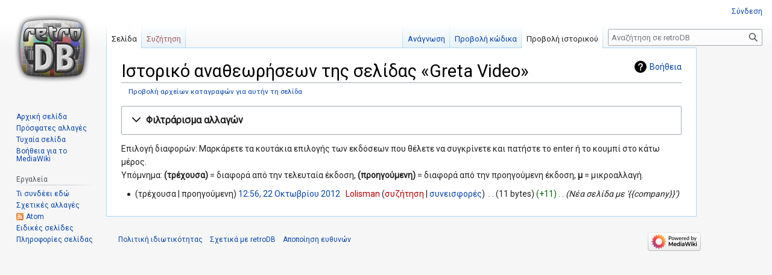

--- FILE ---
content_type: text/css; charset=utf-8
request_url: https://retrodb.gr/wiki/load.php?lang=el&modules=site.styles&only=styles&skin=vector
body_size: 185
content:
@import url(https://fonts.googleapis.com/css2?family=Roboto&display=swap);body{font-family:"Roboto Condensed",Roboto}#content h1,#content h2{font-family:"Roboto Condensed",Roboto}